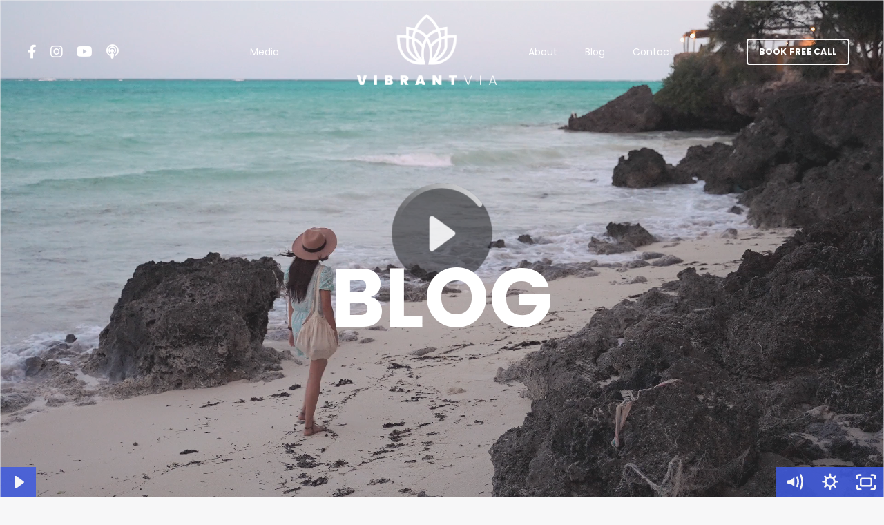

--- FILE ---
content_type: text/css
request_url: https://kajabi-storefronts-production.kajabi-cdn.com/kajabi-storefronts-production/themes/2153664637/assets/overrides.css?1742663698646989
body_size: -145
content:
/* Custom Styles */